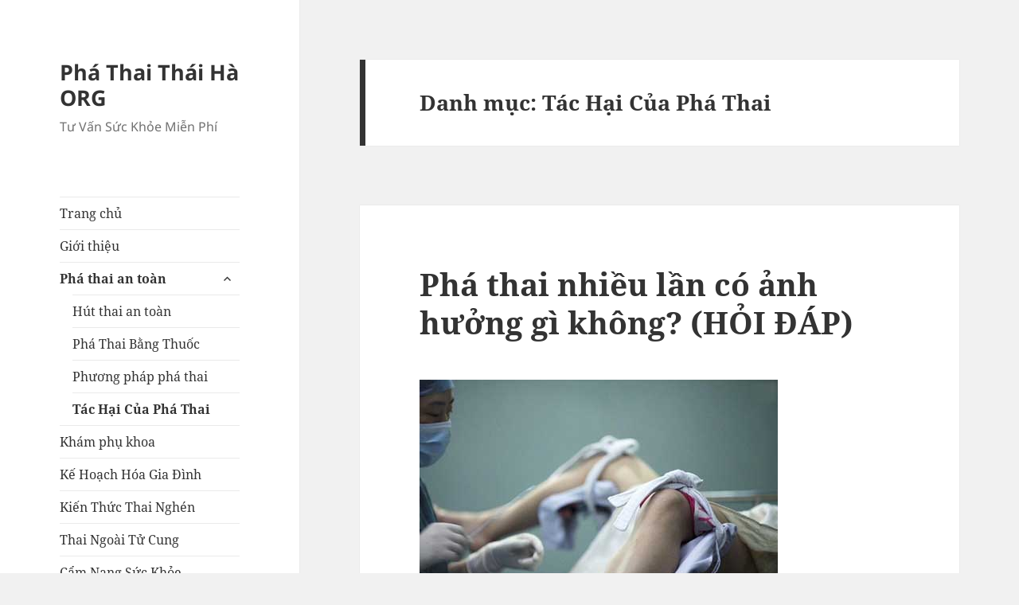

--- FILE ---
content_type: text/html; charset=UTF-8
request_url: https://phathaithaiha.org/category/tac-hai-cua-viec-pha-thai-html/page/6
body_size: 11395
content:
<!DOCTYPE html>
<html lang="vi" class="no-js">
<head>
	<meta charset="UTF-8">
	<meta name="viewport" content="width=device-width, initial-scale=1.0">
<meta name="google-site-verification" content="rjal1Up3MvKJ6_dzOs0RlIvpHewAbta6waDs7MpyubA" />
	<link rel="profile" href="https://gmpg.org/xfn/11">
	<link rel="pingback" href="https://phathaithaiha.org/xmlrpc.php">
	<script>
(function(html){html.className = html.className.replace(/\bno-js\b/,'js')})(document.documentElement);
//# sourceURL=twentyfifteen_javascript_detection
</script>
<meta name='robots' content='index, follow, max-video-preview:-1, max-snippet:-1, max-image-preview:large' />

	<!-- This site is optimized with the Yoast SEO plugin v18.5.1 - https://yoast.com/wordpress/plugins/seo/ -->
	<title>Lưu trữ Tác Hại Của Phá Thai - Trang 6 trên 6 - Phá Thai Thái Hà ORG</title>
	<link rel="canonical" href="https://phathaithaiha.org/category/tac-hai-cua-viec-pha-thai-html/page/6" />
	<link rel="prev" href="https://phathaithaiha.org/category/tac-hai-cua-viec-pha-thai-html/page/5" />
	<meta property="og:locale" content="vi_VN" />
	<meta property="og:type" content="article" />
	<meta property="og:title" content="Lưu trữ Tác Hại Của Phá Thai - Trang 6 trên 6 - Phá Thai Thái Hà ORG" />
	<meta property="og:url" content="https://phathaithaiha.org/category/tac-hai-cua-viec-pha-thai-html" />
	<meta property="og:site_name" content="Phá Thai Thái Hà ORG" />
	<meta name="twitter:card" content="summary_large_image" />
	<script type="application/ld+json" class="yoast-schema-graph">{"@context":"https://schema.org","@graph":[{"@type":"WebSite","@id":"https://phathaithaiha.org/#website","url":"https://phathaithaiha.org/","name":"Phá Thai Thái Hà ORG","description":"Tư Vấn Sức Khỏe Miễn Phí","potentialAction":[{"@type":"SearchAction","target":{"@type":"EntryPoint","urlTemplate":"https://phathaithaiha.org/?s={search_term_string}"},"query-input":"required name=search_term_string"}],"inLanguage":"vi"},{"@type":"CollectionPage","@id":"https://phathaithaiha.org/category/tac-hai-cua-viec-pha-thai-html/page/6#webpage","url":"https://phathaithaiha.org/category/tac-hai-cua-viec-pha-thai-html/page/6","name":"Lưu trữ Tác Hại Của Phá Thai - Trang 6 trên 6 - Phá Thai Thái Hà ORG","isPartOf":{"@id":"https://phathaithaiha.org/#website"},"breadcrumb":{"@id":"https://phathaithaiha.org/category/tac-hai-cua-viec-pha-thai-html/page/6#breadcrumb"},"inLanguage":"vi","potentialAction":[{"@type":"ReadAction","target":["https://phathaithaiha.org/category/tac-hai-cua-viec-pha-thai-html/page/6"]}]},{"@type":"BreadcrumbList","@id":"https://phathaithaiha.org/category/tac-hai-cua-viec-pha-thai-html/page/6#breadcrumb","itemListElement":[{"@type":"ListItem","position":1,"name":"Tác Hại Của Phá Thai"}]}]}</script>
	<!-- / Yoast SEO plugin. -->


<link rel="alternate" type="application/rss+xml" title="Dòng thông tin Phá Thai Thái Hà ORG &raquo;" href="https://phathaithaiha.org/feed" />
<link rel="alternate" type="application/rss+xml" title="Dòng phản hồi Phá Thai Thái Hà ORG &raquo;" href="https://phathaithaiha.org/comments/feed" />
<link rel="alternate" type="application/rss+xml" title="Dòng thông tin chuyên mục Phá Thai Thái Hà ORG &raquo; Tác Hại Của Phá Thai" href="https://phathaithaiha.org/category/tac-hai-cua-viec-pha-thai-html/feed" />
<script>
window._wpemojiSettings = {"baseUrl":"https:\/\/s.w.org\/images\/core\/emoji\/14.0.0\/72x72\/","ext":".png","svgUrl":"https:\/\/s.w.org\/images\/core\/emoji\/14.0.0\/svg\/","svgExt":".svg","source":{"concatemoji":"https:\/\/phathaithaiha.org\/wp-includes\/js\/wp-emoji-release.min.js?ver=6.2.8"}};
/*! This file is auto-generated */
!function(e,a,t){var n,r,o,i=a.createElement("canvas"),p=i.getContext&&i.getContext("2d");function s(e,t){p.clearRect(0,0,i.width,i.height),p.fillText(e,0,0);e=i.toDataURL();return p.clearRect(0,0,i.width,i.height),p.fillText(t,0,0),e===i.toDataURL()}function c(e){var t=a.createElement("script");t.src=e,t.defer=t.type="text/javascript",a.getElementsByTagName("head")[0].appendChild(t)}for(o=Array("flag","emoji"),t.supports={everything:!0,everythingExceptFlag:!0},r=0;r<o.length;r++)t.supports[o[r]]=function(e){if(p&&p.fillText)switch(p.textBaseline="top",p.font="600 32px Arial",e){case"flag":return s("\ud83c\udff3\ufe0f\u200d\u26a7\ufe0f","\ud83c\udff3\ufe0f\u200b\u26a7\ufe0f")?!1:!s("\ud83c\uddfa\ud83c\uddf3","\ud83c\uddfa\u200b\ud83c\uddf3")&&!s("\ud83c\udff4\udb40\udc67\udb40\udc62\udb40\udc65\udb40\udc6e\udb40\udc67\udb40\udc7f","\ud83c\udff4\u200b\udb40\udc67\u200b\udb40\udc62\u200b\udb40\udc65\u200b\udb40\udc6e\u200b\udb40\udc67\u200b\udb40\udc7f");case"emoji":return!s("\ud83e\udef1\ud83c\udffb\u200d\ud83e\udef2\ud83c\udfff","\ud83e\udef1\ud83c\udffb\u200b\ud83e\udef2\ud83c\udfff")}return!1}(o[r]),t.supports.everything=t.supports.everything&&t.supports[o[r]],"flag"!==o[r]&&(t.supports.everythingExceptFlag=t.supports.everythingExceptFlag&&t.supports[o[r]]);t.supports.everythingExceptFlag=t.supports.everythingExceptFlag&&!t.supports.flag,t.DOMReady=!1,t.readyCallback=function(){t.DOMReady=!0},t.supports.everything||(n=function(){t.readyCallback()},a.addEventListener?(a.addEventListener("DOMContentLoaded",n,!1),e.addEventListener("load",n,!1)):(e.attachEvent("onload",n),a.attachEvent("onreadystatechange",function(){"complete"===a.readyState&&t.readyCallback()})),(e=t.source||{}).concatemoji?c(e.concatemoji):e.wpemoji&&e.twemoji&&(c(e.twemoji),c(e.wpemoji)))}(window,document,window._wpemojiSettings);
</script>
<style>
img.wp-smiley,
img.emoji {
	display: inline !important;
	border: none !important;
	box-shadow: none !important;
	height: 1em !important;
	width: 1em !important;
	margin: 0 0.07em !important;
	vertical-align: -0.1em !important;
	background: none !important;
	padding: 0 !important;
}
</style>
	<link rel='stylesheet' id='wp-block-library-css' href='https://phathaithaiha.org/wp-includes/css/dist/block-library/style.min.css?ver=6.2.8' media='all' />
<style id='wp-block-library-theme-inline-css'>
.wp-block-audio figcaption{color:#555;font-size:13px;text-align:center}.is-dark-theme .wp-block-audio figcaption{color:hsla(0,0%,100%,.65)}.wp-block-audio{margin:0 0 1em}.wp-block-code{border:1px solid #ccc;border-radius:4px;font-family:Menlo,Consolas,monaco,monospace;padding:.8em 1em}.wp-block-embed figcaption{color:#555;font-size:13px;text-align:center}.is-dark-theme .wp-block-embed figcaption{color:hsla(0,0%,100%,.65)}.wp-block-embed{margin:0 0 1em}.blocks-gallery-caption{color:#555;font-size:13px;text-align:center}.is-dark-theme .blocks-gallery-caption{color:hsla(0,0%,100%,.65)}.wp-block-image figcaption{color:#555;font-size:13px;text-align:center}.is-dark-theme .wp-block-image figcaption{color:hsla(0,0%,100%,.65)}.wp-block-image{margin:0 0 1em}.wp-block-pullquote{border-bottom:4px solid;border-top:4px solid;color:currentColor;margin-bottom:1.75em}.wp-block-pullquote cite,.wp-block-pullquote footer,.wp-block-pullquote__citation{color:currentColor;font-size:.8125em;font-style:normal;text-transform:uppercase}.wp-block-quote{border-left:.25em solid;margin:0 0 1.75em;padding-left:1em}.wp-block-quote cite,.wp-block-quote footer{color:currentColor;font-size:.8125em;font-style:normal;position:relative}.wp-block-quote.has-text-align-right{border-left:none;border-right:.25em solid;padding-left:0;padding-right:1em}.wp-block-quote.has-text-align-center{border:none;padding-left:0}.wp-block-quote.is-large,.wp-block-quote.is-style-large,.wp-block-quote.is-style-plain{border:none}.wp-block-search .wp-block-search__label{font-weight:700}.wp-block-search__button{border:1px solid #ccc;padding:.375em .625em}:where(.wp-block-group.has-background){padding:1.25em 2.375em}.wp-block-separator.has-css-opacity{opacity:.4}.wp-block-separator{border:none;border-bottom:2px solid;margin-left:auto;margin-right:auto}.wp-block-separator.has-alpha-channel-opacity{opacity:1}.wp-block-separator:not(.is-style-wide):not(.is-style-dots){width:100px}.wp-block-separator.has-background:not(.is-style-dots){border-bottom:none;height:1px}.wp-block-separator.has-background:not(.is-style-wide):not(.is-style-dots){height:2px}.wp-block-table{margin:0 0 1em}.wp-block-table td,.wp-block-table th{word-break:normal}.wp-block-table figcaption{color:#555;font-size:13px;text-align:center}.is-dark-theme .wp-block-table figcaption{color:hsla(0,0%,100%,.65)}.wp-block-video figcaption{color:#555;font-size:13px;text-align:center}.is-dark-theme .wp-block-video figcaption{color:hsla(0,0%,100%,.65)}.wp-block-video{margin:0 0 1em}.wp-block-template-part.has-background{margin-bottom:0;margin-top:0;padding:1.25em 2.375em}
</style>
<link rel='stylesheet' id='classic-theme-styles-css' href='https://phathaithaiha.org/wp-includes/css/classic-themes.min.css?ver=6.2.8' media='all' />
<style id='global-styles-inline-css'>
body{--wp--preset--color--black: #000000;--wp--preset--color--cyan-bluish-gray: #abb8c3;--wp--preset--color--white: #fff;--wp--preset--color--pale-pink: #f78da7;--wp--preset--color--vivid-red: #cf2e2e;--wp--preset--color--luminous-vivid-orange: #ff6900;--wp--preset--color--luminous-vivid-amber: #fcb900;--wp--preset--color--light-green-cyan: #7bdcb5;--wp--preset--color--vivid-green-cyan: #00d084;--wp--preset--color--pale-cyan-blue: #8ed1fc;--wp--preset--color--vivid-cyan-blue: #0693e3;--wp--preset--color--vivid-purple: #9b51e0;--wp--preset--color--dark-gray: #111;--wp--preset--color--light-gray: #f1f1f1;--wp--preset--color--yellow: #f4ca16;--wp--preset--color--dark-brown: #352712;--wp--preset--color--medium-pink: #e53b51;--wp--preset--color--light-pink: #ffe5d1;--wp--preset--color--dark-purple: #2e2256;--wp--preset--color--purple: #674970;--wp--preset--color--blue-gray: #22313f;--wp--preset--color--bright-blue: #55c3dc;--wp--preset--color--light-blue: #e9f2f9;--wp--preset--gradient--vivid-cyan-blue-to-vivid-purple: linear-gradient(135deg,rgba(6,147,227,1) 0%,rgb(155,81,224) 100%);--wp--preset--gradient--light-green-cyan-to-vivid-green-cyan: linear-gradient(135deg,rgb(122,220,180) 0%,rgb(0,208,130) 100%);--wp--preset--gradient--luminous-vivid-amber-to-luminous-vivid-orange: linear-gradient(135deg,rgba(252,185,0,1) 0%,rgba(255,105,0,1) 100%);--wp--preset--gradient--luminous-vivid-orange-to-vivid-red: linear-gradient(135deg,rgba(255,105,0,1) 0%,rgb(207,46,46) 100%);--wp--preset--gradient--very-light-gray-to-cyan-bluish-gray: linear-gradient(135deg,rgb(238,238,238) 0%,rgb(169,184,195) 100%);--wp--preset--gradient--cool-to-warm-spectrum: linear-gradient(135deg,rgb(74,234,220) 0%,rgb(151,120,209) 20%,rgb(207,42,186) 40%,rgb(238,44,130) 60%,rgb(251,105,98) 80%,rgb(254,248,76) 100%);--wp--preset--gradient--blush-light-purple: linear-gradient(135deg,rgb(255,206,236) 0%,rgb(152,150,240) 100%);--wp--preset--gradient--blush-bordeaux: linear-gradient(135deg,rgb(254,205,165) 0%,rgb(254,45,45) 50%,rgb(107,0,62) 100%);--wp--preset--gradient--luminous-dusk: linear-gradient(135deg,rgb(255,203,112) 0%,rgb(199,81,192) 50%,rgb(65,88,208) 100%);--wp--preset--gradient--pale-ocean: linear-gradient(135deg,rgb(255,245,203) 0%,rgb(182,227,212) 50%,rgb(51,167,181) 100%);--wp--preset--gradient--electric-grass: linear-gradient(135deg,rgb(202,248,128) 0%,rgb(113,206,126) 100%);--wp--preset--gradient--midnight: linear-gradient(135deg,rgb(2,3,129) 0%,rgb(40,116,252) 100%);--wp--preset--gradient--dark-gray-gradient-gradient: linear-gradient(90deg, rgba(17,17,17,1) 0%, rgba(42,42,42,1) 100%);--wp--preset--gradient--light-gray-gradient: linear-gradient(90deg, rgba(241,241,241,1) 0%, rgba(215,215,215,1) 100%);--wp--preset--gradient--white-gradient: linear-gradient(90deg, rgba(255,255,255,1) 0%, rgba(230,230,230,1) 100%);--wp--preset--gradient--yellow-gradient: linear-gradient(90deg, rgba(244,202,22,1) 0%, rgba(205,168,10,1) 100%);--wp--preset--gradient--dark-brown-gradient: linear-gradient(90deg, rgba(53,39,18,1) 0%, rgba(91,67,31,1) 100%);--wp--preset--gradient--medium-pink-gradient: linear-gradient(90deg, rgba(229,59,81,1) 0%, rgba(209,28,51,1) 100%);--wp--preset--gradient--light-pink-gradient: linear-gradient(90deg, rgba(255,229,209,1) 0%, rgba(255,200,158,1) 100%);--wp--preset--gradient--dark-purple-gradient: linear-gradient(90deg, rgba(46,34,86,1) 0%, rgba(66,48,123,1) 100%);--wp--preset--gradient--purple-gradient: linear-gradient(90deg, rgba(103,73,112,1) 0%, rgba(131,93,143,1) 100%);--wp--preset--gradient--blue-gray-gradient: linear-gradient(90deg, rgba(34,49,63,1) 0%, rgba(52,75,96,1) 100%);--wp--preset--gradient--bright-blue-gradient: linear-gradient(90deg, rgba(85,195,220,1) 0%, rgba(43,180,211,1) 100%);--wp--preset--gradient--light-blue-gradient: linear-gradient(90deg, rgba(233,242,249,1) 0%, rgba(193,218,238,1) 100%);--wp--preset--duotone--dark-grayscale: url('#wp-duotone-dark-grayscale');--wp--preset--duotone--grayscale: url('#wp-duotone-grayscale');--wp--preset--duotone--purple-yellow: url('#wp-duotone-purple-yellow');--wp--preset--duotone--blue-red: url('#wp-duotone-blue-red');--wp--preset--duotone--midnight: url('#wp-duotone-midnight');--wp--preset--duotone--magenta-yellow: url('#wp-duotone-magenta-yellow');--wp--preset--duotone--purple-green: url('#wp-duotone-purple-green');--wp--preset--duotone--blue-orange: url('#wp-duotone-blue-orange');--wp--preset--font-size--small: 13px;--wp--preset--font-size--medium: 20px;--wp--preset--font-size--large: 36px;--wp--preset--font-size--x-large: 42px;--wp--preset--spacing--20: 0.44rem;--wp--preset--spacing--30: 0.67rem;--wp--preset--spacing--40: 1rem;--wp--preset--spacing--50: 1.5rem;--wp--preset--spacing--60: 2.25rem;--wp--preset--spacing--70: 3.38rem;--wp--preset--spacing--80: 5.06rem;--wp--preset--shadow--natural: 6px 6px 9px rgba(0, 0, 0, 0.2);--wp--preset--shadow--deep: 12px 12px 50px rgba(0, 0, 0, 0.4);--wp--preset--shadow--sharp: 6px 6px 0px rgba(0, 0, 0, 0.2);--wp--preset--shadow--outlined: 6px 6px 0px -3px rgba(255, 255, 255, 1), 6px 6px rgba(0, 0, 0, 1);--wp--preset--shadow--crisp: 6px 6px 0px rgba(0, 0, 0, 1);}:where(.is-layout-flex){gap: 0.5em;}body .is-layout-flow > .alignleft{float: left;margin-inline-start: 0;margin-inline-end: 2em;}body .is-layout-flow > .alignright{float: right;margin-inline-start: 2em;margin-inline-end: 0;}body .is-layout-flow > .aligncenter{margin-left: auto !important;margin-right: auto !important;}body .is-layout-constrained > .alignleft{float: left;margin-inline-start: 0;margin-inline-end: 2em;}body .is-layout-constrained > .alignright{float: right;margin-inline-start: 2em;margin-inline-end: 0;}body .is-layout-constrained > .aligncenter{margin-left: auto !important;margin-right: auto !important;}body .is-layout-constrained > :where(:not(.alignleft):not(.alignright):not(.alignfull)){max-width: var(--wp--style--global--content-size);margin-left: auto !important;margin-right: auto !important;}body .is-layout-constrained > .alignwide{max-width: var(--wp--style--global--wide-size);}body .is-layout-flex{display: flex;}body .is-layout-flex{flex-wrap: wrap;align-items: center;}body .is-layout-flex > *{margin: 0;}:where(.wp-block-columns.is-layout-flex){gap: 2em;}.has-black-color{color: var(--wp--preset--color--black) !important;}.has-cyan-bluish-gray-color{color: var(--wp--preset--color--cyan-bluish-gray) !important;}.has-white-color{color: var(--wp--preset--color--white) !important;}.has-pale-pink-color{color: var(--wp--preset--color--pale-pink) !important;}.has-vivid-red-color{color: var(--wp--preset--color--vivid-red) !important;}.has-luminous-vivid-orange-color{color: var(--wp--preset--color--luminous-vivid-orange) !important;}.has-luminous-vivid-amber-color{color: var(--wp--preset--color--luminous-vivid-amber) !important;}.has-light-green-cyan-color{color: var(--wp--preset--color--light-green-cyan) !important;}.has-vivid-green-cyan-color{color: var(--wp--preset--color--vivid-green-cyan) !important;}.has-pale-cyan-blue-color{color: var(--wp--preset--color--pale-cyan-blue) !important;}.has-vivid-cyan-blue-color{color: var(--wp--preset--color--vivid-cyan-blue) !important;}.has-vivid-purple-color{color: var(--wp--preset--color--vivid-purple) !important;}.has-black-background-color{background-color: var(--wp--preset--color--black) !important;}.has-cyan-bluish-gray-background-color{background-color: var(--wp--preset--color--cyan-bluish-gray) !important;}.has-white-background-color{background-color: var(--wp--preset--color--white) !important;}.has-pale-pink-background-color{background-color: var(--wp--preset--color--pale-pink) !important;}.has-vivid-red-background-color{background-color: var(--wp--preset--color--vivid-red) !important;}.has-luminous-vivid-orange-background-color{background-color: var(--wp--preset--color--luminous-vivid-orange) !important;}.has-luminous-vivid-amber-background-color{background-color: var(--wp--preset--color--luminous-vivid-amber) !important;}.has-light-green-cyan-background-color{background-color: var(--wp--preset--color--light-green-cyan) !important;}.has-vivid-green-cyan-background-color{background-color: var(--wp--preset--color--vivid-green-cyan) !important;}.has-pale-cyan-blue-background-color{background-color: var(--wp--preset--color--pale-cyan-blue) !important;}.has-vivid-cyan-blue-background-color{background-color: var(--wp--preset--color--vivid-cyan-blue) !important;}.has-vivid-purple-background-color{background-color: var(--wp--preset--color--vivid-purple) !important;}.has-black-border-color{border-color: var(--wp--preset--color--black) !important;}.has-cyan-bluish-gray-border-color{border-color: var(--wp--preset--color--cyan-bluish-gray) !important;}.has-white-border-color{border-color: var(--wp--preset--color--white) !important;}.has-pale-pink-border-color{border-color: var(--wp--preset--color--pale-pink) !important;}.has-vivid-red-border-color{border-color: var(--wp--preset--color--vivid-red) !important;}.has-luminous-vivid-orange-border-color{border-color: var(--wp--preset--color--luminous-vivid-orange) !important;}.has-luminous-vivid-amber-border-color{border-color: var(--wp--preset--color--luminous-vivid-amber) !important;}.has-light-green-cyan-border-color{border-color: var(--wp--preset--color--light-green-cyan) !important;}.has-vivid-green-cyan-border-color{border-color: var(--wp--preset--color--vivid-green-cyan) !important;}.has-pale-cyan-blue-border-color{border-color: var(--wp--preset--color--pale-cyan-blue) !important;}.has-vivid-cyan-blue-border-color{border-color: var(--wp--preset--color--vivid-cyan-blue) !important;}.has-vivid-purple-border-color{border-color: var(--wp--preset--color--vivid-purple) !important;}.has-vivid-cyan-blue-to-vivid-purple-gradient-background{background: var(--wp--preset--gradient--vivid-cyan-blue-to-vivid-purple) !important;}.has-light-green-cyan-to-vivid-green-cyan-gradient-background{background: var(--wp--preset--gradient--light-green-cyan-to-vivid-green-cyan) !important;}.has-luminous-vivid-amber-to-luminous-vivid-orange-gradient-background{background: var(--wp--preset--gradient--luminous-vivid-amber-to-luminous-vivid-orange) !important;}.has-luminous-vivid-orange-to-vivid-red-gradient-background{background: var(--wp--preset--gradient--luminous-vivid-orange-to-vivid-red) !important;}.has-very-light-gray-to-cyan-bluish-gray-gradient-background{background: var(--wp--preset--gradient--very-light-gray-to-cyan-bluish-gray) !important;}.has-cool-to-warm-spectrum-gradient-background{background: var(--wp--preset--gradient--cool-to-warm-spectrum) !important;}.has-blush-light-purple-gradient-background{background: var(--wp--preset--gradient--blush-light-purple) !important;}.has-blush-bordeaux-gradient-background{background: var(--wp--preset--gradient--blush-bordeaux) !important;}.has-luminous-dusk-gradient-background{background: var(--wp--preset--gradient--luminous-dusk) !important;}.has-pale-ocean-gradient-background{background: var(--wp--preset--gradient--pale-ocean) !important;}.has-electric-grass-gradient-background{background: var(--wp--preset--gradient--electric-grass) !important;}.has-midnight-gradient-background{background: var(--wp--preset--gradient--midnight) !important;}.has-small-font-size{font-size: var(--wp--preset--font-size--small) !important;}.has-medium-font-size{font-size: var(--wp--preset--font-size--medium) !important;}.has-large-font-size{font-size: var(--wp--preset--font-size--large) !important;}.has-x-large-font-size{font-size: var(--wp--preset--font-size--x-large) !important;}
.wp-block-navigation a:where(:not(.wp-element-button)){color: inherit;}
:where(.wp-block-columns.is-layout-flex){gap: 2em;}
.wp-block-pullquote{font-size: 1.5em;line-height: 1.6;}
</style>
<link rel='stylesheet' id='twentyfifteen-fonts-css' href='https://phathaithaiha.org/wp-content/themes/twentyfifteen/assets/fonts/noto-sans-plus-noto-serif-plus-inconsolata.css?ver=20230328' media='all' />
<link rel='stylesheet' id='genericons-css' href='https://phathaithaiha.org/wp-content/themes/twentyfifteen/genericons/genericons.css?ver=20251101' media='all' />
<link rel='stylesheet' id='twentyfifteen-style-css' href='https://phathaithaiha.org/wp-content/themes/twentyfifteen/style.css?ver=20251202' media='all' />
<link rel='stylesheet' id='twentyfifteen-block-style-css' href='https://phathaithaiha.org/wp-content/themes/twentyfifteen/css/blocks.css?ver=20240715' media='all' />
<script src='https://phathaithaiha.org/wp-includes/js/jquery/jquery.min.js?ver=3.6.4' id='jquery-core-js'></script>
<script src='https://phathaithaiha.org/wp-includes/js/jquery/jquery-migrate.min.js?ver=3.4.0' id='jquery-migrate-js'></script>
<link rel="https://api.w.org/" href="https://phathaithaiha.org/wp-json/" /><link rel="alternate" type="application/json" href="https://phathaithaiha.org/wp-json/wp/v2/categories/71" /><link rel="EditURI" type="application/rsd+xml" title="RSD" href="https://phathaithaiha.org/xmlrpc.php?rsd" />
<link rel="wlwmanifest" type="application/wlwmanifest+xml" href="https://phathaithaiha.org/wp-includes/wlwmanifest.xml" />
<meta name="generator" content="WordPress 6.2.8" />
<!-- Advance Canonical URL (Basic) --><link rel="canonical" content="https://phathaithaiha.org/category/tac-hai-cua-viec-pha-thai-html/page/6"><!-- Advance Canonical URL --></head>

<body class="archive paged category category-tac-hai-cua-viec-pha-thai-html category-71 wp-embed-responsive paged-6 category-paged-6">
<svg xmlns="http://www.w3.org/2000/svg" viewBox="0 0 0 0" width="0" height="0" focusable="false" role="none" style="visibility: hidden; position: absolute; left: -9999px; overflow: hidden;" ><defs><filter id="wp-duotone-dark-grayscale"><feColorMatrix color-interpolation-filters="sRGB" type="matrix" values=" .299 .587 .114 0 0 .299 .587 .114 0 0 .299 .587 .114 0 0 .299 .587 .114 0 0 " /><feComponentTransfer color-interpolation-filters="sRGB" ><feFuncR type="table" tableValues="0 0.49803921568627" /><feFuncG type="table" tableValues="0 0.49803921568627" /><feFuncB type="table" tableValues="0 0.49803921568627" /><feFuncA type="table" tableValues="1 1" /></feComponentTransfer><feComposite in2="SourceGraphic" operator="in" /></filter></defs></svg><svg xmlns="http://www.w3.org/2000/svg" viewBox="0 0 0 0" width="0" height="0" focusable="false" role="none" style="visibility: hidden; position: absolute; left: -9999px; overflow: hidden;" ><defs><filter id="wp-duotone-grayscale"><feColorMatrix color-interpolation-filters="sRGB" type="matrix" values=" .299 .587 .114 0 0 .299 .587 .114 0 0 .299 .587 .114 0 0 .299 .587 .114 0 0 " /><feComponentTransfer color-interpolation-filters="sRGB" ><feFuncR type="table" tableValues="0 1" /><feFuncG type="table" tableValues="0 1" /><feFuncB type="table" tableValues="0 1" /><feFuncA type="table" tableValues="1 1" /></feComponentTransfer><feComposite in2="SourceGraphic" operator="in" /></filter></defs></svg><svg xmlns="http://www.w3.org/2000/svg" viewBox="0 0 0 0" width="0" height="0" focusable="false" role="none" style="visibility: hidden; position: absolute; left: -9999px; overflow: hidden;" ><defs><filter id="wp-duotone-purple-yellow"><feColorMatrix color-interpolation-filters="sRGB" type="matrix" values=" .299 .587 .114 0 0 .299 .587 .114 0 0 .299 .587 .114 0 0 .299 .587 .114 0 0 " /><feComponentTransfer color-interpolation-filters="sRGB" ><feFuncR type="table" tableValues="0.54901960784314 0.98823529411765" /><feFuncG type="table" tableValues="0 1" /><feFuncB type="table" tableValues="0.71764705882353 0.25490196078431" /><feFuncA type="table" tableValues="1 1" /></feComponentTransfer><feComposite in2="SourceGraphic" operator="in" /></filter></defs></svg><svg xmlns="http://www.w3.org/2000/svg" viewBox="0 0 0 0" width="0" height="0" focusable="false" role="none" style="visibility: hidden; position: absolute; left: -9999px; overflow: hidden;" ><defs><filter id="wp-duotone-blue-red"><feColorMatrix color-interpolation-filters="sRGB" type="matrix" values=" .299 .587 .114 0 0 .299 .587 .114 0 0 .299 .587 .114 0 0 .299 .587 .114 0 0 " /><feComponentTransfer color-interpolation-filters="sRGB" ><feFuncR type="table" tableValues="0 1" /><feFuncG type="table" tableValues="0 0.27843137254902" /><feFuncB type="table" tableValues="0.5921568627451 0.27843137254902" /><feFuncA type="table" tableValues="1 1" /></feComponentTransfer><feComposite in2="SourceGraphic" operator="in" /></filter></defs></svg><svg xmlns="http://www.w3.org/2000/svg" viewBox="0 0 0 0" width="0" height="0" focusable="false" role="none" style="visibility: hidden; position: absolute; left: -9999px; overflow: hidden;" ><defs><filter id="wp-duotone-midnight"><feColorMatrix color-interpolation-filters="sRGB" type="matrix" values=" .299 .587 .114 0 0 .299 .587 .114 0 0 .299 .587 .114 0 0 .299 .587 .114 0 0 " /><feComponentTransfer color-interpolation-filters="sRGB" ><feFuncR type="table" tableValues="0 0" /><feFuncG type="table" tableValues="0 0.64705882352941" /><feFuncB type="table" tableValues="0 1" /><feFuncA type="table" tableValues="1 1" /></feComponentTransfer><feComposite in2="SourceGraphic" operator="in" /></filter></defs></svg><svg xmlns="http://www.w3.org/2000/svg" viewBox="0 0 0 0" width="0" height="0" focusable="false" role="none" style="visibility: hidden; position: absolute; left: -9999px; overflow: hidden;" ><defs><filter id="wp-duotone-magenta-yellow"><feColorMatrix color-interpolation-filters="sRGB" type="matrix" values=" .299 .587 .114 0 0 .299 .587 .114 0 0 .299 .587 .114 0 0 .299 .587 .114 0 0 " /><feComponentTransfer color-interpolation-filters="sRGB" ><feFuncR type="table" tableValues="0.78039215686275 1" /><feFuncG type="table" tableValues="0 0.94901960784314" /><feFuncB type="table" tableValues="0.35294117647059 0.47058823529412" /><feFuncA type="table" tableValues="1 1" /></feComponentTransfer><feComposite in2="SourceGraphic" operator="in" /></filter></defs></svg><svg xmlns="http://www.w3.org/2000/svg" viewBox="0 0 0 0" width="0" height="0" focusable="false" role="none" style="visibility: hidden; position: absolute; left: -9999px; overflow: hidden;" ><defs><filter id="wp-duotone-purple-green"><feColorMatrix color-interpolation-filters="sRGB" type="matrix" values=" .299 .587 .114 0 0 .299 .587 .114 0 0 .299 .587 .114 0 0 .299 .587 .114 0 0 " /><feComponentTransfer color-interpolation-filters="sRGB" ><feFuncR type="table" tableValues="0.65098039215686 0.40392156862745" /><feFuncG type="table" tableValues="0 1" /><feFuncB type="table" tableValues="0.44705882352941 0.4" /><feFuncA type="table" tableValues="1 1" /></feComponentTransfer><feComposite in2="SourceGraphic" operator="in" /></filter></defs></svg><svg xmlns="http://www.w3.org/2000/svg" viewBox="0 0 0 0" width="0" height="0" focusable="false" role="none" style="visibility: hidden; position: absolute; left: -9999px; overflow: hidden;" ><defs><filter id="wp-duotone-blue-orange"><feColorMatrix color-interpolation-filters="sRGB" type="matrix" values=" .299 .587 .114 0 0 .299 .587 .114 0 0 .299 .587 .114 0 0 .299 .587 .114 0 0 " /><feComponentTransfer color-interpolation-filters="sRGB" ><feFuncR type="table" tableValues="0.098039215686275 1" /><feFuncG type="table" tableValues="0 0.66274509803922" /><feFuncB type="table" tableValues="0.84705882352941 0.41960784313725" /><feFuncA type="table" tableValues="1 1" /></feComponentTransfer><feComposite in2="SourceGraphic" operator="in" /></filter></defs></svg><div id="page" class="hfeed site">
	<a class="skip-link screen-reader-text" href="#content">
		Chuyển đến nội dung	</a>

	<div id="sidebar" class="sidebar">
		<header id="masthead" class="site-header">
			<div class="site-branding">
									<p class="site-title"><a href="https://phathaithaiha.org/" rel="home" >Phá Thai Thái Hà ORG</a></p>
										<p class="site-description">Tư Vấn Sức Khỏe Miễn Phí</p>
				
				<button class="secondary-toggle">Menu và các widget</button>
			</div><!-- .site-branding -->
		</header><!-- .site-header -->

			<div id="secondary" class="secondary">

					<nav id="site-navigation" class="main-navigation">
				<div class="menu-chinh-container"><ul id="menu-chinh" class="nav-menu"><li id="menu-item-15" class="menu-item menu-item-type-custom menu-item-object-custom menu-item-home menu-item-15"><a href="http://phathaithaiha.org/">Trang chủ</a></li>
<li id="menu-item-16" class="menu-item menu-item-type-post_type menu-item-object-page menu-item-16"><a href="https://phathaithaiha.org/gioi-thieu">Giới thiệu</a></li>
<li id="menu-item-366" class="menu-item menu-item-type-taxonomy menu-item-object-category current-menu-ancestor current-menu-parent menu-item-has-children menu-item-366"><a href="https://phathaithaiha.org/category/pha-thai-an-toan-html">Phá thai an toàn</a>
<ul class="sub-menu">
	<li id="menu-item-369" class="menu-item menu-item-type-taxonomy menu-item-object-category menu-item-369"><a href="https://phathaithaiha.org/category/hut-pha-thai-an-toan-html">Hút thai an toàn</a></li>
	<li id="menu-item-370" class="menu-item menu-item-type-taxonomy menu-item-object-category menu-item-370"><a href="https://phathaithaiha.org/category/pha-thai-bang-thuoc-html">Phá Thai Bằng Thuốc</a></li>
	<li id="menu-item-371" class="menu-item menu-item-type-taxonomy menu-item-object-category menu-item-371"><a href="https://phathaithaiha.org/category/phuong-phap-pha-thai-html">Phương pháp phá thai</a></li>
	<li id="menu-item-372" class="menu-item menu-item-type-taxonomy menu-item-object-category current-menu-item menu-item-372"><a href="https://phathaithaiha.org/category/tac-hai-cua-viec-pha-thai-html" aria-current="page">Tác Hại Của Phá Thai</a></li>
</ul>
</li>
<li id="menu-item-364" class="menu-item menu-item-type-taxonomy menu-item-object-category menu-item-364"><a href="https://phathaithaiha.org/category/kham-phu-khoa-html">Khám phụ khoa</a></li>
<li id="menu-item-367" class="menu-item menu-item-type-taxonomy menu-item-object-category menu-item-367"><a href="https://phathaithaiha.org/category/ke-hoach-hoa-gia-dinh-html">Kế Hoạch Hóa Gia Đình</a></li>
<li id="menu-item-365" class="menu-item menu-item-type-taxonomy menu-item-object-category menu-item-365"><a href="https://phathaithaiha.org/category/kien-thuc-thai-nghen-html">Kiến Thức Thai Nghén</a></li>
<li id="menu-item-373" class="menu-item menu-item-type-taxonomy menu-item-object-category menu-item-373"><a href="https://phathaithaiha.org/category/thai-ngoai-tu-cung-html">Thai Ngoài Tử Cung</a></li>
<li id="menu-item-368" class="menu-item menu-item-type-taxonomy menu-item-object-category menu-item-368"><a href="https://phathaithaiha.org/category/cam-nang-suc-khoe-html">Cẩm Nang Sức Khỏe</a></li>
<li id="menu-item-18" class="menu-item menu-item-type-post_type menu-item-object-page menu-item-18"><a href="https://phathaithaiha.org/lien-he">Liên hệ</a></li>
</ul></div>			</nav><!-- .main-navigation -->
		
		
					<div id="widget-area" class="widget-area" role="complementary">
				<aside id="block-2" class="widget widget_block widget_search"><form role="search" method="get" action="https://phathaithaiha.org/" class="wp-block-search__button-outside wp-block-search__text-button wp-block-search"><label for="wp-block-search__input-1" class="wp-block-search__label" >Tìm kiếm</label><div class="wp-block-search__inside-wrapper " ><input type="search" id="wp-block-search__input-1" class="wp-block-search__input" name="s" value="" placeholder=""  required /><button type="submit" class="wp-block-search__button wp-element-button"  >Tìm kiếm</button></div></form></aside><aside id="block-3" class="widget widget_block"><div class="wp-block-group is-layout-flow"><div class="wp-block-group__inner-container"><h2 class="wp-block-heading">Bài viết mới</h2><ul class="wp-block-latest-posts__list wp-block-latest-posts"><li><a class="wp-block-latest-posts__post-title" href="https://phathaithaiha.org/thai-2-tuan-tuoi-co-pha-duoc-khong-cach-pha-thai-2-tuan-an-toan.html">Thai 2 tuần tuổi có phá được không? Cách phá thai 2 tuần an toàn</a></li>
<li><a class="wp-block-latest-posts__post-title" href="https://phathaithaiha.org/chi-phi-kham-phu-khoa-o-ha-noi.html">Chi phí khám phụ khoa ở Hà Nội bao nhiêu tiền?</a></li>
<li><a class="wp-block-latest-posts__post-title" href="https://phathaithaiha.org/kham-phu-khoa-o-dau-tot-tai-ha-noi-10240.html">Khám phụ khoa ở đâu tốt tại Hà Nội (Địa chỉ uy tín 2024)</a></li>
<li><a class="wp-block-latest-posts__post-title" href="https://phathaithaiha.org/chi-phi-dieu-tri-benh-sui-mao-ga.html">Chi phí điều trị bệnh sùi mào gà bao nhiêu tiền?</a></li>
<li><a class="wp-block-latest-posts__post-title" href="https://phathaithaiha.org/dia-chi-pha-thai-o-dau-an-toan-tai-ha-noi.html">Phá thai ở đâu an toàn: Top 10 địa chỉ phá thai an toàn tại Hà Nội</a></li>
</ul></div></div></aside><aside id="block-6" class="widget widget_block"><div class="wp-block-group is-layout-flow"><div class="wp-block-group__inner-container"><h2 class="wp-block-heading">Chuyên mục</h2><ul class="wp-block-categories-list wp-block-categories">	<li class="cat-item cat-item-64"><a href="https://phathaithaiha.org/category/cam-nang-suc-khoe-html">Cẩm Nang Sức Khỏe</a>
</li>
	<li class="cat-item cat-item-1"><a href="https://phathaithaiha.org/category/khong-phan-loai">Chưa phân loại</a>
</li>
	<li class="cat-item cat-item-61"><a href="https://phathaithaiha.org/category/hut-pha-thai-an-toan-html">Hút thai an toàn</a>
</li>
	<li class="cat-item cat-item-62"><a href="https://phathaithaiha.org/category/ke-hoach-hoa-gia-dinh-html">Kế Hoạch Hóa Gia Đình</a>
</li>
	<li class="cat-item cat-item-6"><a href="https://phathaithaiha.org/category/kham-phu-khoa-html">Khám phụ khoa</a>
</li>
	<li class="cat-item cat-item-66"><a href="https://phathaithaiha.org/category/kien-thuc-thai-nghen-html">Kiến Thức Thai Nghén</a>
</li>
	<li class="cat-item cat-item-55"><a href="https://phathaithaiha.org/category/pha-thai-an-toan-html">Phá thai an toàn</a>
</li>
	<li class="cat-item cat-item-69"><a href="https://phathaithaiha.org/category/pha-thai-bang-thuoc-html">Phá Thai Bằng Thuốc</a>
</li>
	<li class="cat-item cat-item-60"><a href="https://phathaithaiha.org/category/phuong-phap-pha-thai-html">Phương pháp phá thai</a>
</li>
	<li class="cat-item cat-item-71 current-cat"><a aria-current="page" href="https://phathaithaiha.org/category/tac-hai-cua-viec-pha-thai-html">Tác Hại Của Phá Thai</a>
</li>
	<li class="cat-item cat-item-72"><a href="https://phathaithaiha.org/category/thai-ngoai-tu-cung-html">Thai Ngoài Tử Cung</a>
</li>
</ul></div></div></aside><aside id="block-5" class="widget widget_block"><div class="wp-block-group is-layout-flow"><div class="wp-block-group__inner-container"><h2 class="wp-block-heading">Lưu trữ</h2><ul class="wp-block-archives-list wp-block-archives">	<li><a href='https://phathaithaiha.org/2025/06'>Tháng Sáu 2025</a></li>
	<li><a href='https://phathaithaiha.org/2024/07'>Tháng Bảy 2024</a></li>
	<li><a href='https://phathaithaiha.org/2024/06'>Tháng Sáu 2024</a></li>
	<li><a href='https://phathaithaiha.org/2024/05'>Tháng Năm 2024</a></li>
	<li><a href='https://phathaithaiha.org/2023/02'>Tháng Hai 2023</a></li>
	<li><a href='https://phathaithaiha.org/2023/01'>Tháng Một 2023</a></li>
	<li><a href='https://phathaithaiha.org/2022/12'>Tháng Mười Hai 2022</a></li>
	<li><a href='https://phathaithaiha.org/2022/11'>Tháng Mười Một 2022</a></li>
	<li><a href='https://phathaithaiha.org/2022/10'>Tháng Mười 2022</a></li>
	<li><a href='https://phathaithaiha.org/2022/09'>Tháng Chín 2022</a></li>
	<li><a href='https://phathaithaiha.org/2022/08'>Tháng Tám 2022</a></li>
	<li><a href='https://phathaithaiha.org/2022/07'>Tháng Bảy 2022</a></li>
	<li><a href='https://phathaithaiha.org/2022/05'>Tháng Năm 2022</a></li>
	<li><a href='https://phathaithaiha.org/2022/04'>Tháng Tư 2022</a></li>
</ul></div></div></aside><aside id="text-3" class="widget widget_text"><h2 class="widget-title">Tìm Chúng Tôi</h2>			<div class="textwidget"><p><strong>Địa chỉ</strong><br />
11 Thái Hà, Đống Đa, Hà Nội</p>
<p><strong>Giờ</strong><br />
Thứ 2 &#8211; Chủ Nhật: 8:00AM &#8211; 8:00PM</p>
</div>
		</aside>			</div><!-- .widget-area -->
		
	</div><!-- .secondary -->

	</div><!-- .sidebar -->

	<div id="content" class="site-content">

	<section id="primary" class="content-area">
		<main id="main" class="site-main">

		
			<header class="page-header">
				<h1 class="page-title">Danh mục: <span>Tác Hại Của Phá Thai</span></h1>			</header><!-- .page-header -->

			
<article id="post-300" class="post-300 post type-post status-publish format-standard hentry category-tac-hai-cua-viec-pha-thai-html tag-pha-thai-an-toan">
	
	<header class="entry-header">
		<h2 class="entry-title"><a href="https://phathaithaiha.org/pha-thai-nhieu-lan-co-anh-huong-gi-khong-10264.html" rel="bookmark">Phá thai nhiều lần có ảnh hưởng gì không? (HỎI ĐÁP)</a></h2>	</header><!-- .entry-header -->

	<div class="entry-content">
		
<figure class="wp-block-image"><img decoding="async" src="https://phathaithaiha.org/media/images/pha-thai-nhieu-lan-co-anh-huong-gi-khong.jpg" alt="Phá thai nhiều lần có ảnh hưởng gì không?" title="Phá thai nhiều lần có ảnh hưởng gì không?"/></figure>



<p>Phá thai nhiều lần có ảnh hưởng gì không?</p>



<p><strong>Phá thai nhiều lần có ảnh hưởng gì không</strong>, những hệ lụy tiêu cực đến sức khỏe cũng như tâm lý của nữ giới như thế nào? Việc thai phụ thực hiện phá thai 2,3 lần bất chấp lời cảnh báo của các bác sĩ có thể gây ra nhiều biến chứng nguy hiểm, ảnh hưởng sức khỏe cũng như khả năng sinh sản sau này.</p>



<p>Chào các bác sĩ! Cháu năm nay 22 tuổi, đang đi học đại học, cháu và bạn trai cũng thường xuyên quan hệ với nhau. Nhưng do không sử dụng các biện pháp phòng ngừa, nên cháu có thai ngoài ý muốn và cũng đã phá thai nhiều lần. Cháu đang cảm thấy rất lo lắng không biết việc <a href="https://phathaithaiha.webflow.io/post/pha-thai-co-anh-huong-gi-khong" rel="nofollow">phá thai nhiều lần có ảnh hưởng gì không</a>, có bị vô sinh hay ảnh hưởng khả năng sinh nở sau sau này không? Mong được giải đáp từ các chuyên gia. Cháu xin cảm ơn! (Minh Hương – Thái Bình).</p>



<p><strong>Trả lời:</strong></p>



<p>Bạn Minh Hương thân mến! Rất cảm ơn bạn đã tin tưởng và gửi thắc mắc về mục tư vấn sức khỏe của phòng khám. Dưới đây các bác sĩ chuyên khoa&nbsp;<a href="https://phathaithaiha.org/phong-kham-da-khoa-thai-ha-1022.html">Phòng khám Thái Hà</a>&nbsp;xin chia sẻ và trả lời giúp bạn như sau:</p>



<p>Có không ít giới trẻ hiện nay do chưa được trang bị đầy đủ các kiến thức về sức khỏe giới tính cũng như sức khỏe sinh sản nên hay gặp phải vấn đề mang thai ngoài ý muốn dẫn đến phá thai nhiều lần. Điều này không chỉ ảnh hưởng tới tâm lý, sức khỏe mà còn ảnh hưởng tới khả năng sinh sản sau này, đặc biệt nguy hiểm có thể nguy hiểm đến tính mạng. Vậy phá thai nhiều lần có ảnh hưởng như thế nào?</p>



<ul>
<li><a href="https://phathaithaiha.org/pha-thai-2-lan-co-bi-vo-sinh-khong-10263.html">Phá thai 2 lần có bị vô sinh không</a>?</li>



<li><a href="https://phathaithaiha.org/sau-khi-hut-thai-can-kieng-nhung-gi-1027.html">Sau khi hút thai cần kiêng cữ những gì để mau lành</a>?</li>



<li><a href="https://phathaithaiha.org/bang-huyet-sau-khi-pha-thai-10239.html">Băng huyết sau phá thai, những dấu hiệu bất thường</a></li>
</ul>



<h2 class="wp-block-heading">Phá thai nhiều lần có ảnh hưởng gì không?</h2>



<p>Nội tiết tố thay đổi, bị rối loạn:&nbsp;Phá thai nhiều lần sẽ dẫn đến rối loạn nội tiết tố, gây ra những biến đổi về ngoại hình, kinh nguyệt không đều, tâm sinh lý bất ổn,  là những trường hợp chị em tiến hành phá thai bằng thuốc nhiều lần. Việc này cũng sẽ ảnh hưởng đến quá trình thụ thai ở nữ giới nếu tình trạng rối loạn nội tiết tố cứ kéo dài.</p>



<p>Ảnh hưởng đến sức khỏe: Các thủ thuật phá thai sẽ tác động trực tiếp cơ quan sinh sản của nữ giới như âm đạo, tử cung, cổ tử cung&#8230; Việc phá thai quá nhiều lần chắc chắn sẽ gây ra những tác động xấu đến sức khỏe của nữ giới nên chị em cần cân nhắc thật kỹ trước khi thực hiện.</p>



<p>Tăng nguy cơ sảy thai hoặc chửa ngoài dạ con: Khi thực hiện phá thai nếu không đảm bảo quy trình cũng như điều kiện vô trùng sẽ dễ dẫn đến viêm nhiễm cơ quan sinh sản như viêm tử cung, viêm cổ tử cung, viêm tắc ống dẫn trứng. Trường hợp bị viêm tắc ống dẫn trứng sẽ khiến trứng và tinh trùng không thể gặp nhau hoặc khiến trứng đã thụ tinh không thể di chuyển và làm tổ trong tử cung được dẫn đến vô sinh, hiếm muộn hoặc chửa ngoài dạ con.</p>



<p>Trầm cảm, tâm lý nặng nề: Việc phá thai chắc chắn sẽ khiến nữ giới cảm thấy lo lắng, sợ hãi thậm chí mang cảm giác mặc cảm, ân hận suốt về sau. Những tác động tâm lý này sẽ ảnh hưởng không nhỏ đến tình yêu cũng như hạnh phúc gia đình.</p>



<figure class="wp-block-image"><img decoding="async" src="https://phathaithaiha.org/media/images/pha-thai-nhieu-lan-co-anh-huong-gi-khong1.jpg" alt="Phá thai nhiều lần gây trầm cảm, tâm lý nặng nề" title="Phá thai nhiều lần gây trầm cảm, tâm lý nặng nề"/></figure>



<p>Nguy cơ gây vô sinh, hiếm muộn: phá thai nhiều lần là một trong những nguyên nhân  khiến nữ giới bị vô sinh, hiếm muộn. Trường hợp nữ giới bị biến chứng do phá thai nhiều lần như thủng tử cung, rách tử cung, sẹo tử cung, viêm nhiễm tử cung, viêm tắc vòi trứng&#8230; nếu không được chữa trị sớm rất dễ dẫn đến tình trạng vô sinh, hiếm muộn.</p>



<p>Nguy hiểm, đe dọa đến tính mạng: Băng huyết là một trong những biến chứng nguy hiểm do phá thai nhiều lần khiến cơ thể bị mất đi một lượng máu lớn. Nếu không được cấp cứu cầm máu kịp thời rất dễ dẫn đến tử vong. Trường hợp bị sót thai, sót nhau thai&#8230;sẽ dẫn đến viêm nhiễm buồng tử cung, tăng nguy cơ vô sinh hiếm muộn. Trường hợp phải cắt bỏ tử cung do viêm nhiễm chị em sẽ vĩnh viễn mất đi khả năng làm mẹ.</p>



<ul>
<li><a href="https://phathaithaiha.org/dia-chi-pha-thai-an-toan-o-ha-noi-10229.html">Phá thai an toàn ở đâu</a>&nbsp;trên Hà Nội?</li>



<li><a href="https://phathaithaiha.org/chi-phi-pha-thai-het-bao-nhieu-tien-10230.html">Phá thai hết bao nhiêu tiền</a>&nbsp;chi phí các khoản?</li>
</ul>



<h2 class="wp-block-heading">Làm gì để giảm những ảnh hưởng khi phá thai</h2>



<p>⌘&nbsp;Phá thai sẽ an toàn, tránh những biến chứng hay ảnh hưởng tới thai phụ nếu được thực hiện ở những cơ sở y tế chuyên khoa uy tín với cơ sở vật chất, trang thiết bị y tế hiện đại, được thực hiện bỏi đội ngũ y bác sĩ chuyên khoa giỏi, có kinh nghiệm.</p>



<p>⌘&nbsp;Trên địa bàn Hà Nội, Phòng khám Đa Khoa Thái Hà là một trong những địa chỉ phá thai an toàn, chất lượng tốt, đáp ứng đủ những yêu cầu của một phòng khám chuyên khoa theo quy định của Bộ Y tế.</p>



<p>⌘&nbsp;Phòng khám đa khoa Thái Hà địa chỉ phòng khám được các chuyên gia  đánh giá cao về chất lượng dịch vụ khám chữa bệnh, với nhiều ưu thế vượt trội, được sự tin tưởng của nhiều bệnh nhân khi lựa chọn:</p>



<p>Phòng khám là nơi hội tụ đội ngũ Y bác sĩ chuyên khoa giỏi trong và ngoài nước với nhiều năm kinh nghiệm trong đình chỉ thai kỳ an toàn hiệu quả</p>



<p>Địa chỉ  trong chú trọng đầu tư trang thiết bị y học hiện đại tiên tiến trên thế giới, chủ yếu nhập khẩu từ các nước có nền y học phát triển.</p>



<p>Quy trình khám và điều trị bệnh chuyên nghiệp, an toàn, hiệu quả. Áp dụng các phương pháp tiên tiến hiện nay</p>



<p>Chi phí cho 1 lần phá thai được niêm yết rõ ràng, công khai minh bạch, giúp mọi người an tâm hơn</p>



<p>Chi tiết cá nhân, hồ sơ bệnh án được lưu trữ cẩn thận và hoàn toàn bảo mật.</p>



<p>Những thông tin chia sẻ trên đây từ các bác sĩ Phòng khám phá thai Thái Hà về những thắc mắc&nbsp;<strong>phá thai nhiều lần có ảnh hưởng gì không</strong>, hy vọng sẽ giúp mọi người có thêm những kiến thức, cũng như thông tin cần thiết về tác hại của việc phá thai để có những biện pháp phòng tránh thai, mang thai ngoài ý muốn. Nếu bạn cần tư vấn, giải đáp hãy liên hệ tới phòng khám theo số máy&nbsp;0325.780.327&nbsp;trò chuyện và trao đổi chi tiết hơn với các bác sĩ chuyên khoa.</p>
	</div><!-- .entry-content -->

	
	<footer class="entry-footer">
		<span class="posted-on"><span class="screen-reader-text">Đăng vào ngày </span><a href="https://phathaithaiha.org/pha-thai-nhieu-lan-co-anh-huong-gi-khong-10264.html" rel="bookmark"><time class="entry-date published" datetime="2022-04-16T09:45:21+00:00">16 Tháng Tư, 2022</time><time class="updated" datetime="2025-02-24T10:13:21+00:00">24 Tháng Hai, 2025</time></a></span><span class="cat-links"><span class="screen-reader-text">Danh mục </span><a href="https://phathaithaiha.org/category/tac-hai-cua-viec-pha-thai-html" rel="category tag">Tác Hại Của Phá Thai</a></span><span class="tags-links"><span class="screen-reader-text">Thẻ </span><a href="https://phathaithaiha.org/tag/pha-thai-an-toan" rel="tag">pha thai an toan</a></span>			</footer><!-- .entry-footer -->

</article><!-- #post-300 -->

	<nav class="navigation pagination" aria-label="Bài viết">
		<h2 class="screen-reader-text">Điều hướng bài viết</h2>
		<div class="nav-links"><a class="prev page-numbers" href="https://phathaithaiha.org/category/tac-hai-cua-viec-pha-thai-html/page/5">Trang trước</a>
<a class="page-numbers" href="https://phathaithaiha.org/category/tac-hai-cua-viec-pha-thai-html/"><span class="meta-nav screen-reader-text">Trang </span>1</a>
<span class="page-numbers dots">&hellip;</span>
<a class="page-numbers" href="https://phathaithaiha.org/category/tac-hai-cua-viec-pha-thai-html/page/5"><span class="meta-nav screen-reader-text">Trang </span>5</a>
<span aria-current="page" class="page-numbers current"><span class="meta-nav screen-reader-text">Trang </span>6</span></div>
	</nav>
		</main><!-- .site-main -->
	</section><!-- .content-area -->


	</div><!-- .site-content -->

	<footer id="colophon" class="site-footer">
		<div class="site-info">
									<a href="#" class="imprint">
				Tự hào được phát triển từ WordPress			</a>
		</div><!-- .site-info -->
	</footer><!-- .site-footer -->

</div><!-- .site -->

<script id='twentyfifteen-script-js-extra'>
var screenReaderText = {"expand":"<span class=\"screen-reader-text\">m\u1edf r\u1ed9ng menu con<\/span>","collapse":"<span class=\"screen-reader-text\">\u0111\u00f3ng menu con<\/span>"};
</script>
<script src='https://phathaithaiha.org/wp-content/themes/twentyfifteen/js/functions.js?ver=20250729' id='twentyfifteen-script-js'></script>

</body>
</html>
